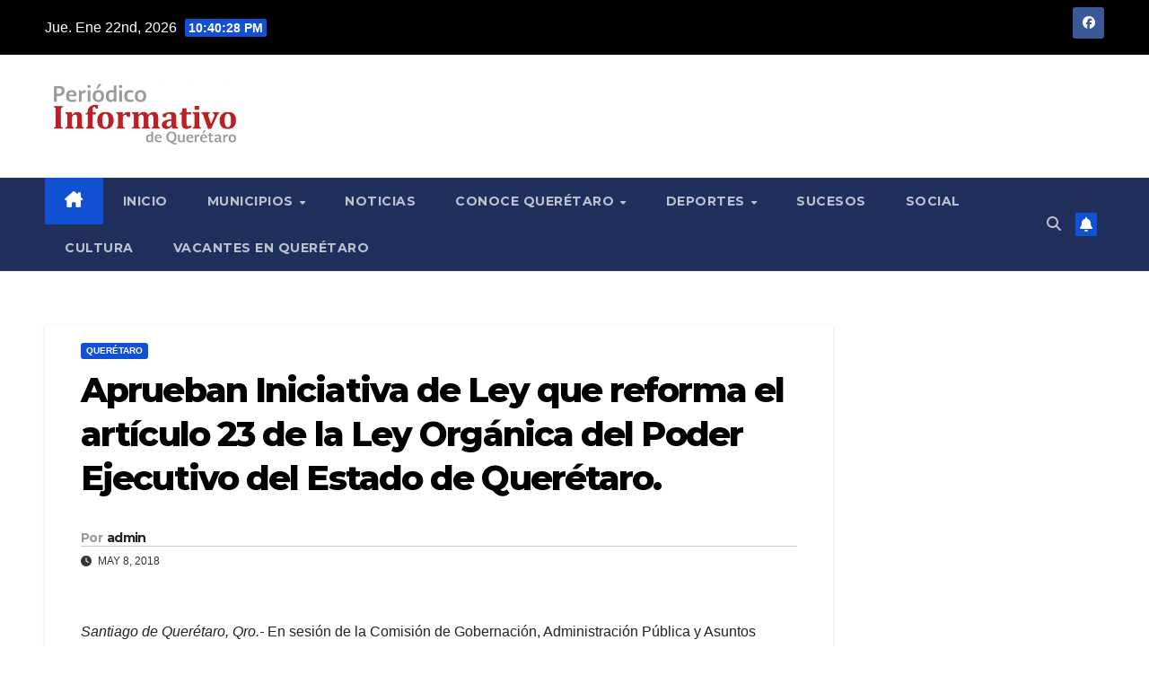

--- FILE ---
content_type: text/html; charset=UTF-8
request_url: https://informativodequeretaro.com/aprueban-iniciativa-de-ley-que-reforma-el-articulo-23-de-la-ley-organica-del-poder-ejecutivo-del-estado-de-queretaro/
body_size: 13087
content:
<!DOCTYPE html>
<html lang="es">
<head>
<meta charset="UTF-8">
<meta name="viewport" content="width=device-width, initial-scale=1">
<link rel="profile" href="https://gmpg.org/xfn/11">
<title>Aprueban Iniciativa de Ley que reforma el artículo 23 de la Ley Orgánica del Poder Ejecutivo del Estado de Querétaro.</title>
<meta name='robots' content='max-image-preview:large' />
<link rel='dns-prefetch' href='//www.googletagmanager.com' />
<link rel='dns-prefetch' href='//fonts.googleapis.com' />
<link rel="alternate" type="application/rss+xml" title=" &raquo; Feed" href="https://informativodequeretaro.com/feed/" />
<link rel="alternate" type="application/rss+xml" title=" &raquo; Feed de los comentarios" href="https://informativodequeretaro.com/comments/feed/" />
<link rel="alternate" type="application/rss+xml" title=" &raquo; Comentario Aprueban Iniciativa de Ley que reforma el artículo 23 de la Ley Orgánica del Poder Ejecutivo del Estado de Querétaro. del feed" href="https://informativodequeretaro.com/aprueban-iniciativa-de-ley-que-reforma-el-articulo-23-de-la-ley-organica-del-poder-ejecutivo-del-estado-de-queretaro/feed/" />
<link rel="alternate" title="oEmbed (JSON)" type="application/json+oembed" href="https://informativodequeretaro.com/wp-json/oembed/1.0/embed?url=https%3A%2F%2Finformativodequeretaro.com%2Faprueban-iniciativa-de-ley-que-reforma-el-articulo-23-de-la-ley-organica-del-poder-ejecutivo-del-estado-de-queretaro%2F" />
<link rel="alternate" title="oEmbed (XML)" type="text/xml+oembed" href="https://informativodequeretaro.com/wp-json/oembed/1.0/embed?url=https%3A%2F%2Finformativodequeretaro.com%2Faprueban-iniciativa-de-ley-que-reforma-el-articulo-23-de-la-ley-organica-del-poder-ejecutivo-del-estado-de-queretaro%2F&#038;format=xml" />
<style id='wp-img-auto-sizes-contain-inline-css'>
img:is([sizes=auto i],[sizes^="auto," i]){contain-intrinsic-size:3000px 1500px}
/*# sourceURL=wp-img-auto-sizes-contain-inline-css */
</style>
<style id='wp-emoji-styles-inline-css'>

	img.wp-smiley, img.emoji {
		display: inline !important;
		border: none !important;
		box-shadow: none !important;
		height: 1em !important;
		width: 1em !important;
		margin: 0 0.07em !important;
		vertical-align: -0.1em !important;
		background: none !important;
		padding: 0 !important;
	}
/*# sourceURL=wp-emoji-styles-inline-css */
</style>
<style id='wp-block-library-inline-css'>
:root{--wp-block-synced-color:#7a00df;--wp-block-synced-color--rgb:122,0,223;--wp-bound-block-color:var(--wp-block-synced-color);--wp-editor-canvas-background:#ddd;--wp-admin-theme-color:#007cba;--wp-admin-theme-color--rgb:0,124,186;--wp-admin-theme-color-darker-10:#006ba1;--wp-admin-theme-color-darker-10--rgb:0,107,160.5;--wp-admin-theme-color-darker-20:#005a87;--wp-admin-theme-color-darker-20--rgb:0,90,135;--wp-admin-border-width-focus:2px}@media (min-resolution:192dpi){:root{--wp-admin-border-width-focus:1.5px}}.wp-element-button{cursor:pointer}:root .has-very-light-gray-background-color{background-color:#eee}:root .has-very-dark-gray-background-color{background-color:#313131}:root .has-very-light-gray-color{color:#eee}:root .has-very-dark-gray-color{color:#313131}:root .has-vivid-green-cyan-to-vivid-cyan-blue-gradient-background{background:linear-gradient(135deg,#00d084,#0693e3)}:root .has-purple-crush-gradient-background{background:linear-gradient(135deg,#34e2e4,#4721fb 50%,#ab1dfe)}:root .has-hazy-dawn-gradient-background{background:linear-gradient(135deg,#faaca8,#dad0ec)}:root .has-subdued-olive-gradient-background{background:linear-gradient(135deg,#fafae1,#67a671)}:root .has-atomic-cream-gradient-background{background:linear-gradient(135deg,#fdd79a,#004a59)}:root .has-nightshade-gradient-background{background:linear-gradient(135deg,#330968,#31cdcf)}:root .has-midnight-gradient-background{background:linear-gradient(135deg,#020381,#2874fc)}:root{--wp--preset--font-size--normal:16px;--wp--preset--font-size--huge:42px}.has-regular-font-size{font-size:1em}.has-larger-font-size{font-size:2.625em}.has-normal-font-size{font-size:var(--wp--preset--font-size--normal)}.has-huge-font-size{font-size:var(--wp--preset--font-size--huge)}.has-text-align-center{text-align:center}.has-text-align-left{text-align:left}.has-text-align-right{text-align:right}.has-fit-text{white-space:nowrap!important}#end-resizable-editor-section{display:none}.aligncenter{clear:both}.items-justified-left{justify-content:flex-start}.items-justified-center{justify-content:center}.items-justified-right{justify-content:flex-end}.items-justified-space-between{justify-content:space-between}.screen-reader-text{border:0;clip-path:inset(50%);height:1px;margin:-1px;overflow:hidden;padding:0;position:absolute;width:1px;word-wrap:normal!important}.screen-reader-text:focus{background-color:#ddd;clip-path:none;color:#444;display:block;font-size:1em;height:auto;left:5px;line-height:normal;padding:15px 23px 14px;text-decoration:none;top:5px;width:auto;z-index:100000}html :where(.has-border-color){border-style:solid}html :where([style*=border-top-color]){border-top-style:solid}html :where([style*=border-right-color]){border-right-style:solid}html :where([style*=border-bottom-color]){border-bottom-style:solid}html :where([style*=border-left-color]){border-left-style:solid}html :where([style*=border-width]){border-style:solid}html :where([style*=border-top-width]){border-top-style:solid}html :where([style*=border-right-width]){border-right-style:solid}html :where([style*=border-bottom-width]){border-bottom-style:solid}html :where([style*=border-left-width]){border-left-style:solid}html :where(img[class*=wp-image-]){height:auto;max-width:100%}:where(figure){margin:0 0 1em}html :where(.is-position-sticky){--wp-admin--admin-bar--position-offset:var(--wp-admin--admin-bar--height,0px)}@media screen and (max-width:600px){html :where(.is-position-sticky){--wp-admin--admin-bar--position-offset:0px}}

/*# sourceURL=wp-block-library-inline-css */
</style><style id='global-styles-inline-css'>
:root{--wp--preset--aspect-ratio--square: 1;--wp--preset--aspect-ratio--4-3: 4/3;--wp--preset--aspect-ratio--3-4: 3/4;--wp--preset--aspect-ratio--3-2: 3/2;--wp--preset--aspect-ratio--2-3: 2/3;--wp--preset--aspect-ratio--16-9: 16/9;--wp--preset--aspect-ratio--9-16: 9/16;--wp--preset--color--black: #000000;--wp--preset--color--cyan-bluish-gray: #abb8c3;--wp--preset--color--white: #ffffff;--wp--preset--color--pale-pink: #f78da7;--wp--preset--color--vivid-red: #cf2e2e;--wp--preset--color--luminous-vivid-orange: #ff6900;--wp--preset--color--luminous-vivid-amber: #fcb900;--wp--preset--color--light-green-cyan: #7bdcb5;--wp--preset--color--vivid-green-cyan: #00d084;--wp--preset--color--pale-cyan-blue: #8ed1fc;--wp--preset--color--vivid-cyan-blue: #0693e3;--wp--preset--color--vivid-purple: #9b51e0;--wp--preset--gradient--vivid-cyan-blue-to-vivid-purple: linear-gradient(135deg,rgb(6,147,227) 0%,rgb(155,81,224) 100%);--wp--preset--gradient--light-green-cyan-to-vivid-green-cyan: linear-gradient(135deg,rgb(122,220,180) 0%,rgb(0,208,130) 100%);--wp--preset--gradient--luminous-vivid-amber-to-luminous-vivid-orange: linear-gradient(135deg,rgb(252,185,0) 0%,rgb(255,105,0) 100%);--wp--preset--gradient--luminous-vivid-orange-to-vivid-red: linear-gradient(135deg,rgb(255,105,0) 0%,rgb(207,46,46) 100%);--wp--preset--gradient--very-light-gray-to-cyan-bluish-gray: linear-gradient(135deg,rgb(238,238,238) 0%,rgb(169,184,195) 100%);--wp--preset--gradient--cool-to-warm-spectrum: linear-gradient(135deg,rgb(74,234,220) 0%,rgb(151,120,209) 20%,rgb(207,42,186) 40%,rgb(238,44,130) 60%,rgb(251,105,98) 80%,rgb(254,248,76) 100%);--wp--preset--gradient--blush-light-purple: linear-gradient(135deg,rgb(255,206,236) 0%,rgb(152,150,240) 100%);--wp--preset--gradient--blush-bordeaux: linear-gradient(135deg,rgb(254,205,165) 0%,rgb(254,45,45) 50%,rgb(107,0,62) 100%);--wp--preset--gradient--luminous-dusk: linear-gradient(135deg,rgb(255,203,112) 0%,rgb(199,81,192) 50%,rgb(65,88,208) 100%);--wp--preset--gradient--pale-ocean: linear-gradient(135deg,rgb(255,245,203) 0%,rgb(182,227,212) 50%,rgb(51,167,181) 100%);--wp--preset--gradient--electric-grass: linear-gradient(135deg,rgb(202,248,128) 0%,rgb(113,206,126) 100%);--wp--preset--gradient--midnight: linear-gradient(135deg,rgb(2,3,129) 0%,rgb(40,116,252) 100%);--wp--preset--font-size--small: 13px;--wp--preset--font-size--medium: 20px;--wp--preset--font-size--large: 36px;--wp--preset--font-size--x-large: 42px;--wp--preset--spacing--20: 0.44rem;--wp--preset--spacing--30: 0.67rem;--wp--preset--spacing--40: 1rem;--wp--preset--spacing--50: 1.5rem;--wp--preset--spacing--60: 2.25rem;--wp--preset--spacing--70: 3.38rem;--wp--preset--spacing--80: 5.06rem;--wp--preset--shadow--natural: 6px 6px 9px rgba(0, 0, 0, 0.2);--wp--preset--shadow--deep: 12px 12px 50px rgba(0, 0, 0, 0.4);--wp--preset--shadow--sharp: 6px 6px 0px rgba(0, 0, 0, 0.2);--wp--preset--shadow--outlined: 6px 6px 0px -3px rgb(255, 255, 255), 6px 6px rgb(0, 0, 0);--wp--preset--shadow--crisp: 6px 6px 0px rgb(0, 0, 0);}:root :where(.is-layout-flow) > :first-child{margin-block-start: 0;}:root :where(.is-layout-flow) > :last-child{margin-block-end: 0;}:root :where(.is-layout-flow) > *{margin-block-start: 24px;margin-block-end: 0;}:root :where(.is-layout-constrained) > :first-child{margin-block-start: 0;}:root :where(.is-layout-constrained) > :last-child{margin-block-end: 0;}:root :where(.is-layout-constrained) > *{margin-block-start: 24px;margin-block-end: 0;}:root :where(.is-layout-flex){gap: 24px;}:root :where(.is-layout-grid){gap: 24px;}body .is-layout-flex{display: flex;}.is-layout-flex{flex-wrap: wrap;align-items: center;}.is-layout-flex > :is(*, div){margin: 0;}body .is-layout-grid{display: grid;}.is-layout-grid > :is(*, div){margin: 0;}.has-black-color{color: var(--wp--preset--color--black) !important;}.has-cyan-bluish-gray-color{color: var(--wp--preset--color--cyan-bluish-gray) !important;}.has-white-color{color: var(--wp--preset--color--white) !important;}.has-pale-pink-color{color: var(--wp--preset--color--pale-pink) !important;}.has-vivid-red-color{color: var(--wp--preset--color--vivid-red) !important;}.has-luminous-vivid-orange-color{color: var(--wp--preset--color--luminous-vivid-orange) !important;}.has-luminous-vivid-amber-color{color: var(--wp--preset--color--luminous-vivid-amber) !important;}.has-light-green-cyan-color{color: var(--wp--preset--color--light-green-cyan) !important;}.has-vivid-green-cyan-color{color: var(--wp--preset--color--vivid-green-cyan) !important;}.has-pale-cyan-blue-color{color: var(--wp--preset--color--pale-cyan-blue) !important;}.has-vivid-cyan-blue-color{color: var(--wp--preset--color--vivid-cyan-blue) !important;}.has-vivid-purple-color{color: var(--wp--preset--color--vivid-purple) !important;}.has-black-background-color{background-color: var(--wp--preset--color--black) !important;}.has-cyan-bluish-gray-background-color{background-color: var(--wp--preset--color--cyan-bluish-gray) !important;}.has-white-background-color{background-color: var(--wp--preset--color--white) !important;}.has-pale-pink-background-color{background-color: var(--wp--preset--color--pale-pink) !important;}.has-vivid-red-background-color{background-color: var(--wp--preset--color--vivid-red) !important;}.has-luminous-vivid-orange-background-color{background-color: var(--wp--preset--color--luminous-vivid-orange) !important;}.has-luminous-vivid-amber-background-color{background-color: var(--wp--preset--color--luminous-vivid-amber) !important;}.has-light-green-cyan-background-color{background-color: var(--wp--preset--color--light-green-cyan) !important;}.has-vivid-green-cyan-background-color{background-color: var(--wp--preset--color--vivid-green-cyan) !important;}.has-pale-cyan-blue-background-color{background-color: var(--wp--preset--color--pale-cyan-blue) !important;}.has-vivid-cyan-blue-background-color{background-color: var(--wp--preset--color--vivid-cyan-blue) !important;}.has-vivid-purple-background-color{background-color: var(--wp--preset--color--vivid-purple) !important;}.has-black-border-color{border-color: var(--wp--preset--color--black) !important;}.has-cyan-bluish-gray-border-color{border-color: var(--wp--preset--color--cyan-bluish-gray) !important;}.has-white-border-color{border-color: var(--wp--preset--color--white) !important;}.has-pale-pink-border-color{border-color: var(--wp--preset--color--pale-pink) !important;}.has-vivid-red-border-color{border-color: var(--wp--preset--color--vivid-red) !important;}.has-luminous-vivid-orange-border-color{border-color: var(--wp--preset--color--luminous-vivid-orange) !important;}.has-luminous-vivid-amber-border-color{border-color: var(--wp--preset--color--luminous-vivid-amber) !important;}.has-light-green-cyan-border-color{border-color: var(--wp--preset--color--light-green-cyan) !important;}.has-vivid-green-cyan-border-color{border-color: var(--wp--preset--color--vivid-green-cyan) !important;}.has-pale-cyan-blue-border-color{border-color: var(--wp--preset--color--pale-cyan-blue) !important;}.has-vivid-cyan-blue-border-color{border-color: var(--wp--preset--color--vivid-cyan-blue) !important;}.has-vivid-purple-border-color{border-color: var(--wp--preset--color--vivid-purple) !important;}.has-vivid-cyan-blue-to-vivid-purple-gradient-background{background: var(--wp--preset--gradient--vivid-cyan-blue-to-vivid-purple) !important;}.has-light-green-cyan-to-vivid-green-cyan-gradient-background{background: var(--wp--preset--gradient--light-green-cyan-to-vivid-green-cyan) !important;}.has-luminous-vivid-amber-to-luminous-vivid-orange-gradient-background{background: var(--wp--preset--gradient--luminous-vivid-amber-to-luminous-vivid-orange) !important;}.has-luminous-vivid-orange-to-vivid-red-gradient-background{background: var(--wp--preset--gradient--luminous-vivid-orange-to-vivid-red) !important;}.has-very-light-gray-to-cyan-bluish-gray-gradient-background{background: var(--wp--preset--gradient--very-light-gray-to-cyan-bluish-gray) !important;}.has-cool-to-warm-spectrum-gradient-background{background: var(--wp--preset--gradient--cool-to-warm-spectrum) !important;}.has-blush-light-purple-gradient-background{background: var(--wp--preset--gradient--blush-light-purple) !important;}.has-blush-bordeaux-gradient-background{background: var(--wp--preset--gradient--blush-bordeaux) !important;}.has-luminous-dusk-gradient-background{background: var(--wp--preset--gradient--luminous-dusk) !important;}.has-pale-ocean-gradient-background{background: var(--wp--preset--gradient--pale-ocean) !important;}.has-electric-grass-gradient-background{background: var(--wp--preset--gradient--electric-grass) !important;}.has-midnight-gradient-background{background: var(--wp--preset--gradient--midnight) !important;}.has-small-font-size{font-size: var(--wp--preset--font-size--small) !important;}.has-medium-font-size{font-size: var(--wp--preset--font-size--medium) !important;}.has-large-font-size{font-size: var(--wp--preset--font-size--large) !important;}.has-x-large-font-size{font-size: var(--wp--preset--font-size--x-large) !important;}
/*# sourceURL=global-styles-inline-css */
</style>

<style id='classic-theme-styles-inline-css'>
/*! This file is auto-generated */
.wp-block-button__link{color:#fff;background-color:#32373c;border-radius:9999px;box-shadow:none;text-decoration:none;padding:calc(.667em + 2px) calc(1.333em + 2px);font-size:1.125em}.wp-block-file__button{background:#32373c;color:#fff;text-decoration:none}
/*# sourceURL=/wp-includes/css/classic-themes.min.css */
</style>
<link rel='stylesheet' id='newsup-fonts-css' href='//fonts.googleapis.com/css?family=Montserrat%3A400%2C500%2C700%2C800%7CWork%2BSans%3A300%2C400%2C500%2C600%2C700%2C800%2C900%26display%3Dswap&#038;subset=latin%2Clatin-ext' media='all' />
<link rel='stylesheet' id='bootstrap-css' href='https://informativodequeretaro.com/wp-content/themes/newsup/css/bootstrap.css?ver=6.9' media='all' />
<link rel='stylesheet' id='newsup-style-css' href='https://informativodequeretaro.com/wp-content/themes/newsup/style.css?ver=6.9' media='all' />
<link rel='stylesheet' id='newsup-default-css' href='https://informativodequeretaro.com/wp-content/themes/newsup/css/colors/default.css?ver=6.9' media='all' />
<link rel='stylesheet' id='font-awesome-5-all-css' href='https://informativodequeretaro.com/wp-content/themes/newsup/css/font-awesome/css/all.min.css?ver=6.9' media='all' />
<link rel='stylesheet' id='font-awesome-4-shim-css' href='https://informativodequeretaro.com/wp-content/themes/newsup/css/font-awesome/css/v4-shims.min.css?ver=6.9' media='all' />
<link rel='stylesheet' id='owl-carousel-css' href='https://informativodequeretaro.com/wp-content/themes/newsup/css/owl.carousel.css?ver=6.9' media='all' />
<link rel='stylesheet' id='smartmenus-css' href='https://informativodequeretaro.com/wp-content/themes/newsup/css/jquery.smartmenus.bootstrap.css?ver=6.9' media='all' />
<link rel='stylesheet' id='newsup-custom-css-css' href='https://informativodequeretaro.com/wp-content/themes/newsup/inc/ansar/customize/css/customizer.css?ver=1.0' media='all' />
<script src="https://informativodequeretaro.com/wp-includes/js/jquery/jquery.min.js?ver=3.7.1" id="jquery-core-js"></script>
<script src="https://informativodequeretaro.com/wp-includes/js/jquery/jquery-migrate.min.js?ver=3.4.1" id="jquery-migrate-js"></script>
<script src="https://informativodequeretaro.com/wp-content/themes/newsup/js/navigation.js?ver=6.9" id="newsup-navigation-js"></script>
<script src="https://informativodequeretaro.com/wp-content/themes/newsup/js/bootstrap.js?ver=6.9" id="bootstrap-js"></script>
<script src="https://informativodequeretaro.com/wp-content/themes/newsup/js/owl.carousel.min.js?ver=6.9" id="owl-carousel-min-js"></script>
<script src="https://informativodequeretaro.com/wp-content/themes/newsup/js/jquery.smartmenus.js?ver=6.9" id="smartmenus-js-js"></script>
<script src="https://informativodequeretaro.com/wp-content/themes/newsup/js/jquery.smartmenus.bootstrap.js?ver=6.9" id="bootstrap-smartmenus-js-js"></script>
<script src="https://informativodequeretaro.com/wp-content/themes/newsup/js/jquery.marquee.js?ver=6.9" id="newsup-marquee-js-js"></script>
<script src="https://informativodequeretaro.com/wp-content/themes/newsup/js/main.js?ver=6.9" id="newsup-main-js-js"></script>

<!-- Fragmento de código de la etiqueta de Google (gtag.js) añadida por Site Kit -->
<!-- Fragmento de código de Google Analytics añadido por Site Kit -->
<script src="https://www.googletagmanager.com/gtag/js?id=GT-57V2CPJ" id="google_gtagjs-js" async></script>
<script id="google_gtagjs-js-after">
window.dataLayer = window.dataLayer || [];function gtag(){dataLayer.push(arguments);}
gtag("set","linker",{"domains":["informativodequeretaro.com"]});
gtag("js", new Date());
gtag("set", "developer_id.dZTNiMT", true);
gtag("config", "GT-57V2CPJ");
//# sourceURL=google_gtagjs-js-after
</script>
<link rel="https://api.w.org/" href="https://informativodequeretaro.com/wp-json/" /><link rel="alternate" title="JSON" type="application/json" href="https://informativodequeretaro.com/wp-json/wp/v2/posts/71977" /><link rel="EditURI" type="application/rsd+xml" title="RSD" href="https://informativodequeretaro.com/xmlrpc.php?rsd" />
<meta name="generator" content="WordPress 6.9" />
<link rel="canonical" href="https://informativodequeretaro.com/aprueban-iniciativa-de-ley-que-reforma-el-articulo-23-de-la-ley-organica-del-poder-ejecutivo-del-estado-de-queretaro/" />
<link rel='shortlink' href='https://informativodequeretaro.com/?p=71977' />
<meta name="generator" content="Site Kit by Google 1.167.0" /> 
<style type="text/css" id="custom-background-css">
    .wrapper { background-color: ffffff; }
</style>
    <style type="text/css">
            body .site-title a,
        body .site-description {
            color: #fff;
        }

        .site-branding-text .site-title a {
                font-size: px;
            }

            @media only screen and (max-width: 640px) {
                .site-branding-text .site-title a {
                    font-size: 40px;

                }
            }

            @media only screen and (max-width: 375px) {
                .site-branding-text .site-title a {
                    font-size: 32px;

                }
            }

        </style>
    <style id="custom-background-css">
body.custom-background { background-color: #ffffff; }
</style>
			<style id="wp-custom-css">
			.mg-headwidget .mg-head-detail {
    background: #000000;
}		</style>
		</head>
<body data-rsssl=1 class="wp-singular post-template-default single single-post postid-71977 single-format-standard custom-background wp-custom-logo wp-embed-responsive wp-theme-newsup ta-hide-date-author-in-list" >
<div id="page" class="site">
<a class="skip-link screen-reader-text" href="#content">
Saltar al contenido</a>
  <div class="wrapper" id="custom-background-css">
    <header class="mg-headwidget">
      <!--==================== TOP BAR ====================-->
      <div class="mg-head-detail hidden-xs">
    <div class="container-fluid">
        <div class="row align-items-center">
            <div class="col-md-6 col-xs-12">
                <ul class="info-left">
                                <li>Jue. Ene 22nd, 2026                 <span  id="time" class="time"></span>
                        </li>
                        </ul>
            </div>
            <div class="col-md-6 col-xs-12">
                <ul class="mg-social info-right">
                            <li>
            <a  target="_blank"  href="https://www.facebook.com/Informativo-de-Quer%C3%A9taro-1442914769265502/">
                <span class="icon-soci facebook">
                    <i class="fab fa-facebook"></i>
                </span> 
            </a>
        </li>
                        </ul>
            </div>
        </div>
    </div>
</div>
      <div class="clearfix"></div>

      
      <div class="mg-nav-widget-area-back" style='background-image: url("https://informativodequeretaro.com/wp-content/themes/newsup/images/head-back.jpg" );'>
                <div class="overlay">
          <div class="inner"  style="background-color:#ffffff;" > 
              <div class="container-fluid">
                  <div class="mg-nav-widget-area">
                    <div class="row align-items-center">
                      <div class="col-md-3 text-center-xs">
                        <div class="navbar-header">
                          <div class="site-logo">
                            <a href="https://informativodequeretaro.com/" class="navbar-brand" rel="home"><img width="2560" height="947" src="https://informativodequeretaro.com/wp-content/uploads/2022/01/informativo_logo-scaled.jpg" class="custom-logo" alt="" decoding="async" fetchpriority="high" srcset="https://informativodequeretaro.com/wp-content/uploads/2022/01/informativo_logo-scaled.jpg 2560w, https://informativodequeretaro.com/wp-content/uploads/2022/01/informativo_logo-300x111.jpg 300w, https://informativodequeretaro.com/wp-content/uploads/2022/01/informativo_logo-1024x379.jpg 1024w, https://informativodequeretaro.com/wp-content/uploads/2022/01/informativo_logo-1536x568.jpg 1536w, https://informativodequeretaro.com/wp-content/uploads/2022/01/informativo_logo-2048x757.jpg 2048w" sizes="(max-width: 2560px) 100vw, 2560px" /></a>                          </div>
                          <div class="site-branding-text ">
                                                            <p class="site-title"> <a href="https://informativodequeretaro.com/" rel="home"></a></p>
                                                            <p class="site-description"></p>
                          </div>    
                        </div>
                      </div>
                                          </div>
                  </div>
              </div>
          </div>
        </div>
      </div>
    <div class="mg-menu-full">
      <nav class="navbar navbar-expand-lg navbar-wp">
        <div class="container-fluid">
          <!-- Right nav -->
          <div class="m-header align-items-center">
                            <a class="mobilehomebtn" href="https://informativodequeretaro.com"><span class="fa-solid fa-house-chimney"></span></a>
              <!-- navbar-toggle -->
              <button class="navbar-toggler mx-auto" type="button" data-toggle="collapse" data-target="#navbar-wp" aria-controls="navbarSupportedContent" aria-expanded="false" aria-label="Alternar navegación">
                <span class="burger">
                  <span class="burger-line"></span>
                  <span class="burger-line"></span>
                  <span class="burger-line"></span>
                </span>
              </button>
              <!-- /navbar-toggle -->
                          <div class="dropdown show mg-search-box pr-2">
                <a class="dropdown-toggle msearch ml-auto" href="#" role="button" id="dropdownMenuLink" data-toggle="dropdown" aria-haspopup="true" aria-expanded="false">
                <i class="fas fa-search"></i>
                </a> 
                <div class="dropdown-menu searchinner" aria-labelledby="dropdownMenuLink">
                    <form role="search" method="get" id="searchform" action="https://informativodequeretaro.com/">
  <div class="input-group">
    <input type="search" class="form-control" placeholder="Buscar" value="" name="s" />
    <span class="input-group-btn btn-default">
    <button type="submit" class="btn"> <i class="fas fa-search"></i> </button>
    </span> </div>
</form>                </div>
            </div>
                  <a href="#" target="_blank" class="btn-bell btn-theme mx-2"><i class="fa fa-bell"></i></a>
                      
          </div>
          <!-- /Right nav --> 
          <div class="collapse navbar-collapse" id="navbar-wp">
            <div class="d-md-block">
              <ul id="menu-principal" class="nav navbar-nav mr-auto "><li class="active home"><a class="homebtn" href="https://informativodequeretaro.com"><span class='fa-solid fa-house-chimney'></span></a></li><li id="menu-item-800" class="menu-item menu-item-type-custom menu-item-object-custom menu-item-home menu-item-800"><a class="nav-link" title="Inicio" href="https://informativodequeretaro.com/">Inicio</a></li>
<li id="menu-item-801" class="menu-item menu-item-type-custom menu-item-object-custom menu-item-has-children menu-item-801 dropdown"><a class="nav-link" title="Municipios" href="#" data-toggle="dropdown" class="dropdown-toggle">Municipios </a>
<ul role="menu" class=" dropdown-menu">
	<li id="menu-item-781" class="menu-item menu-item-type-taxonomy menu-item-object-category menu-item-781"><a class="dropdown-item" title="Amealco" href="https://informativodequeretaro.com/category/amealco/">Amealco</a></li>
	<li id="menu-item-783" class="menu-item menu-item-type-taxonomy menu-item-object-category menu-item-783"><a class="dropdown-item" title="Cadereyta" href="https://informativodequeretaro.com/category/cadereyta/">Cadereyta</a></li>
	<li id="menu-item-784" class="menu-item menu-item-type-taxonomy menu-item-object-category menu-item-784"><a class="dropdown-item" title="Colón" href="https://informativodequeretaro.com/category/colon/">Colón</a></li>
	<li id="menu-item-785" class="menu-item menu-item-type-taxonomy menu-item-object-category menu-item-785"><a class="dropdown-item" title="Corregidora" href="https://informativodequeretaro.com/category/corregidora/">Corregidora</a></li>
	<li id="menu-item-788" class="menu-item menu-item-type-taxonomy menu-item-object-category menu-item-788"><a class="dropdown-item" title="El Marqués" href="https://informativodequeretaro.com/category/el-marques/">El Marqués</a></li>
	<li id="menu-item-790" class="menu-item menu-item-type-taxonomy menu-item-object-category menu-item-790"><a class="dropdown-item" title="Ezequiel Montes" href="https://informativodequeretaro.com/category/ezequiel-montes/">Ezequiel Montes</a></li>
	<li id="menu-item-924" class="menu-item menu-item-type-taxonomy menu-item-object-category menu-item-924"><a class="dropdown-item" title="Huimilpan" href="https://informativodequeretaro.com/category/huimilpan/">Huimilpan</a></li>
	<li id="menu-item-793" class="menu-item menu-item-type-taxonomy menu-item-object-category menu-item-793"><a class="dropdown-item" title="Pedro Escobedo" href="https://informativodequeretaro.com/category/pedro-escobedo/">Pedro Escobedo</a></li>
	<li id="menu-item-795" class="menu-item menu-item-type-taxonomy menu-item-object-category menu-item-795"><a class="dropdown-item" title="San Juan del Río" href="https://informativodequeretaro.com/category/san-juan-del-rio/">San Juan del Río</a></li>
	<li id="menu-item-798" class="menu-item menu-item-type-taxonomy menu-item-object-category menu-item-798"><a class="dropdown-item" title="Tequisquiapan" href="https://informativodequeretaro.com/category/tequisquiapan/">Tequisquiapan</a></li>
	<li id="menu-item-794" class="menu-item menu-item-type-taxonomy menu-item-object-category current-post-ancestor current-menu-parent current-post-parent menu-item-794"><a class="dropdown-item" title="Querétaro" href="https://informativodequeretaro.com/category/queretaro/">Querétaro</a></li>
	<li id="menu-item-4675" class="menu-item menu-item-type-taxonomy menu-item-object-category menu-item-4675"><a class="dropdown-item" title="Zona Serrana" href="https://informativodequeretaro.com/category/zona-serrana/">Zona Serrana</a></li>
</ul>
</li>
<li id="menu-item-14491" class="menu-item menu-item-type-taxonomy menu-item-object-category menu-item-14491"><a class="nav-link" title="Noticias" href="https://informativodequeretaro.com/category/noticias/">Noticias</a></li>
<li id="menu-item-14492" class="menu-item menu-item-type-taxonomy menu-item-object-category menu-item-has-children menu-item-14492 dropdown"><a class="nav-link" title="Conoce Querétaro" href="https://informativodequeretaro.com/category/conoce-queretaro/" data-toggle="dropdown" class="dropdown-toggle">Conoce Querétaro </a>
<ul role="menu" class=" dropdown-menu">
	<li id="menu-item-16145" class="menu-item menu-item-type-taxonomy menu-item-object-category menu-item-16145"><a class="dropdown-item" title="Ferias y Fiestas Patronales" href="https://informativodequeretaro.com/category/ferias-y-fiestas-patronales/">Ferias y Fiestas Patronales</a></li>
</ul>
</li>
<li id="menu-item-787" class="menu-item menu-item-type-taxonomy menu-item-object-category menu-item-has-children menu-item-787 dropdown"><a class="nav-link" title="Deportes" href="https://informativodequeretaro.com/category/deportes/" data-toggle="dropdown" class="dropdown-toggle">Deportes </a>
<ul role="menu" class=" dropdown-menu">
	<li id="menu-item-10037" class="menu-item menu-item-type-taxonomy menu-item-object-category menu-item-10037"><a class="dropdown-item" title="Charrería" href="https://informativodequeretaro.com/category/charreria/">Charrería</a></li>
</ul>
</li>
<li id="menu-item-797" class="menu-item menu-item-type-taxonomy menu-item-object-category menu-item-797"><a class="nav-link" title="Sucesos" href="https://informativodequeretaro.com/category/sucesos/">Sucesos</a></li>
<li id="menu-item-796" class="menu-item menu-item-type-taxonomy menu-item-object-category menu-item-796"><a class="nav-link" title="Social" href="https://informativodequeretaro.com/category/social/">Social</a></li>
<li id="menu-item-10038" class="menu-item menu-item-type-taxonomy menu-item-object-category menu-item-10038"><a class="nav-link" title="Cultura" href="https://informativodequeretaro.com/category/cultura/">Cultura</a></li>
<li id="menu-item-129067" class="menu-item menu-item-type-custom menu-item-object-custom menu-item-129067"><a class="nav-link" title="Vacantes en Querétaro" target="_blank" href="https://mx.jooble.org/trabajo/Quer%C3%A9taro%2C-Qro.">Vacantes en Querétaro</a></li>
</ul>            </div>      
          </div>
          <!-- Right nav -->
          <div class="desk-header d-lg-flex pl-3 ml-auto my-2 my-lg-0 position-relative align-items-center">
                        <div class="dropdown show mg-search-box pr-2">
                <a class="dropdown-toggle msearch ml-auto" href="#" role="button" id="dropdownMenuLink" data-toggle="dropdown" aria-haspopup="true" aria-expanded="false">
                <i class="fas fa-search"></i>
                </a> 
                <div class="dropdown-menu searchinner" aria-labelledby="dropdownMenuLink">
                    <form role="search" method="get" id="searchform" action="https://informativodequeretaro.com/">
  <div class="input-group">
    <input type="search" class="form-control" placeholder="Buscar" value="" name="s" />
    <span class="input-group-btn btn-default">
    <button type="submit" class="btn"> <i class="fas fa-search"></i> </button>
    </span> </div>
</form>                </div>
            </div>
                  <a href="#" target="_blank" class="btn-bell btn-theme mx-2"><i class="fa fa-bell"></i></a>
                  </div>
          <!-- /Right nav -->
      </div>
      </nav> <!-- /Navigation -->
    </div>
</header>
<div class="clearfix"></div> <!-- =========================
     Page Content Section      
============================== -->
<main id="content" class="single-class content">
  <!--container-->
    <div class="container-fluid">
      <!--row-->
        <div class="row">
                  <div class="col-lg-9 col-md-8">
                                <div class="mg-blog-post-box"> 
                    <div class="mg-header">
                        <div class="mg-blog-category"><a class="newsup-categories category-color-1" href="https://informativodequeretaro.com/category/queretaro/" alt="Ver todas las entradas en Querétaro"> 
                                 Querétaro
                             </a></div>                        <h1 class="title single"> <a title="Enlace permanente a:Aprueban Iniciativa de Ley que reforma el artículo 23 de la Ley Orgánica del Poder Ejecutivo del Estado de Querétaro.">
                            Aprueban Iniciativa de Ley que reforma el artículo 23 de la Ley Orgánica del Poder Ejecutivo del Estado de Querétaro.</a>
                        </h1>
                                                <div class="media mg-info-author-block"> 
                                                        <a class="mg-author-pic" href="https://informativodequeretaro.com/author/zucmf2m3me/">  </a>
                                                        <div class="media-body">
                                                            <h4 class="media-heading"><span>Por</span><a href="https://informativodequeretaro.com/author/zucmf2m3me/">admin</a></h4>
                                                            <span class="mg-blog-date"><i class="fas fa-clock"></i> 
                                    May 8, 2018                                </span>
                                                        </div>
                        </div>
                                            </div>
                                        <article class="page-content-single small single">
                        <p><em>Santiago de Querétaro, Qro.-</em> En sesión de la Comisión de Gobernación, Administración Pública y Asuntos Electorales de la LVIII Legislatura, los diputados Carmelita Zúñiga Hernández, Daesy Hinojosa Rosas y Carlos Manuel Vega de la Isla, presidenta e integrantes de la misma, aprobaron por unanimidad el Dictamen de la “Iniciativa de Ley que reforma el artículo 23 de la Ley Orgánica del Poder Ejecutivo del Estado de Querétaro”.</p>
<p>La diputada Carmelita Zúñiga Hernández, al hacer uso de la voz en torno al Dictamen, expresó que estas reformas tienen por objeto de clarificar la relación de la Secretaría de la Controlaría del Poder Ejecutivo de Querétaro con las demás dependencias y entidades del mismo Poder, buscando el fortalecimiento de una gestión transparente y que rinda cuentas en el estado, de acuerdo con el Plan Estatal de Desarrollo de Querétaro 2016-2021, en su eje quinto “Querétaro con buenos gobiernos”.</p>
<p>Afirmó que actualmente el texto de la fracción XI del citado artículo 23 de la Ley Orgánica del Ejecutivo, indica una relación jerárquica y funcional entre la Secretaría de la Contraloría y los órganos internos de control, siendo que dicha relación debe ser funcional y normativa, de acuerdo con los lineamientos de los sistemas nacionales y estatal anticorrupción.</p>
        <script>
        function pinIt() {
        var e = document.createElement('script');
        e.setAttribute('type','text/javascript');
        e.setAttribute('charset','UTF-8');
        e.setAttribute('src','https://assets.pinterest.com/js/pinmarklet.js?r='+Math.random()*99999999);
        document.body.appendChild(e);
        }
        </script>
        <div class="post-share">
            <div class="post-share-icons cf">
                <a href="https://www.facebook.com/sharer.php?u=https%3A%2F%2Finformativodequeretaro.com%2Faprueban-iniciativa-de-ley-que-reforma-el-articulo-23-de-la-ley-organica-del-poder-ejecutivo-del-estado-de-queretaro%2F" class="link facebook" target="_blank" >
                    <i class="fab fa-facebook"></i>
                </a>
                <a href="http://twitter.com/share?url=https%3A%2F%2Finformativodequeretaro.com%2Faprueban-iniciativa-de-ley-que-reforma-el-articulo-23-de-la-ley-organica-del-poder-ejecutivo-del-estado-de-queretaro%2F&#038;text=Aprueban%20Iniciativa%20de%20Ley%20que%20reforma%20el%20art%C3%ADculo%2023%20de%20la%20Ley%20Org%C3%A1nica%20del%20Poder%20Ejecutivo%20del%20Estado%20de%20Quer%C3%A9taro." class="link x-twitter" target="_blank">
                    <i class="fa-brands fa-x-twitter"></i>
                </a>
                <a href="mailto:?subject=Aprueban%20Iniciativa%20de%20Ley%20que%20reforma%20el%20artículo%2023%20de%20la%20Ley%20Orgánica%20del%20Poder%20Ejecutivo%20del%20Estado%20de%20Querétaro.&#038;body=https%3A%2F%2Finformativodequeretaro.com%2Faprueban-iniciativa-de-ley-que-reforma-el-articulo-23-de-la-ley-organica-del-poder-ejecutivo-del-estado-de-queretaro%2F" class="link email" target="_blank" >
                    <i class="fas fa-envelope"></i>
                </a>
                <a href="https://www.linkedin.com/sharing/share-offsite/?url=https%3A%2F%2Finformativodequeretaro.com%2Faprueban-iniciativa-de-ley-que-reforma-el-articulo-23-de-la-ley-organica-del-poder-ejecutivo-del-estado-de-queretaro%2F&#038;title=Aprueban%20Iniciativa%20de%20Ley%20que%20reforma%20el%20art%C3%ADculo%2023%20de%20la%20Ley%20Org%C3%A1nica%20del%20Poder%20Ejecutivo%20del%20Estado%20de%20Quer%C3%A9taro." class="link linkedin" target="_blank" >
                    <i class="fab fa-linkedin"></i>
                </a>
                <a href="https://telegram.me/share/url?url=https%3A%2F%2Finformativodequeretaro.com%2Faprueban-iniciativa-de-ley-que-reforma-el-articulo-23-de-la-ley-organica-del-poder-ejecutivo-del-estado-de-queretaro%2F&#038;text&#038;title=Aprueban%20Iniciativa%20de%20Ley%20que%20reforma%20el%20art%C3%ADculo%2023%20de%20la%20Ley%20Org%C3%A1nica%20del%20Poder%20Ejecutivo%20del%20Estado%20de%20Quer%C3%A9taro." class="link telegram" target="_blank" >
                    <i class="fab fa-telegram"></i>
                </a>
                <a href="javascript:pinIt();" class="link pinterest">
                    <i class="fab fa-pinterest"></i>
                </a>
                <a class="print-r" href="javascript:window.print()">
                    <i class="fas fa-print"></i>
                </a>  
            </div>
        </div>
                            <div class="clearfix mb-3"></div>
                        
	<nav class="navigation post-navigation" aria-label="Entradas">
		<h2 class="screen-reader-text">Navegación de entradas</h2>
		<div class="nav-links"><div class="nav-previous"><a href="https://informativodequeretaro.com/presentan-elenco-artistico-del-palenque-para-feria-san-juan-del-rio-2018/" rel="prev">PRESENTAN ELENCO ARTÍSTICO DEL PALENQUE PARA FERIA SAN JUAN DEL RÍO 2018 <div class="fa fa-angle-double-right"></div><span></span></a></div><div class="nav-next"><a href="https://informativodequeretaro.com/en-queretaro-diputados-aprobaron-dictamen-para-el-desarrollo-agroalimentario-y-rural-integral-sustentable-e-incluyente/" rel="next"><div class="fa fa-angle-double-left"></div><span></span> En Querétaro diputados aprobaron dictamen para el Desarrollo Agroalimentario y Rural Integral, Sustentable e Incluyente</a></div></div>
	</nav>                                          </article>
                </div>
                        <div class="media mg-info-author-block">
            <a class="mg-author-pic" href="https://informativodequeretaro.com/author/zucmf2m3me/"></a>
                <div class="media-body">
                  <h4 class="media-heading">Por <a href ="https://informativodequeretaro.com/author/zucmf2m3me/">admin</a></h4>
                  <p></p>
                </div>
            </div>
                <div class="mg-featured-slider p-3 mb-4">
            <!--Start mg-realated-slider -->
            <!-- mg-sec-title -->
            <div class="mg-sec-title">
                <h4>Entrada relacionada</h4>
            </div>
            <!-- // mg-sec-title -->
            <div class="row">
                <!-- featured_post -->
                                    <!-- blog -->
                    <div class="col-md-4">
                        <div class="mg-blog-post-3 minh back-img mb-md-0 mb-2" 
                                                style="background-image: url('https://informativodequeretaro.com/wp-content/uploads/2026/01/AGUSTIN-1.jpeg');" >
                            <div class="mg-blog-inner">
                                <div class="mg-blog-category"><a class="newsup-categories category-color-1" href="https://informativodequeretaro.com/category/queretaro/" alt="Ver todas las entradas en Querétaro"> 
                                 Querétaro
                             </a></div>                                <h4 class="title"> <a href="https://informativodequeretaro.com/control-del-ine-y-acallar-voces-contrarias-en-las-camaras-las-verdaderas-intenciones-de-morena-agustin-dorantes/" title="Permalink to: Control del INE y acallar voces contrarias en las cámaras, las verdaderas intenciones de MORENA: Agustín Dorantes">
                                  Control del INE y acallar voces contrarias en las cámaras, las verdaderas intenciones de MORENA: Agustín Dorantes</a>
                                 </h4>
                                <div class="mg-blog-meta"> 
                                                                        <span class="mg-blog-date">
                                        <i class="fas fa-clock"></i>
                                        Ene 21, 2026                                    </span>
                                            <a class="auth" href="https://informativodequeretaro.com/author/admin/">
            <i class="fas fa-user-circle"></i>admin        </a>
     
                                </div>   
                            </div>
                        </div>
                    </div>
                    <!-- blog -->
                                        <!-- blog -->
                    <div class="col-md-4">
                        <div class="mg-blog-post-3 minh back-img mb-md-0 mb-2" 
                                                style="background-image: url('https://informativodequeretaro.com/wp-content/uploads/2026/01/pabellon.jpeg');" >
                            <div class="mg-blog-inner">
                                <div class="mg-blog-category"><a class="newsup-categories category-color-1" href="https://informativodequeretaro.com/category/queretaro/" alt="Ver todas las entradas en Querétaro"> 
                                 Querétaro
                             </a></div>                                <h4 class="title"> <a href="https://informativodequeretaro.com/muestra-queretaro-su-potencial-en-la-fitur-2026/" title="Permalink to: MUESTRA QUERÉTARO SU POTENCIAL EN LA FITUR 2026">
                                  MUESTRA QUERÉTARO SU POTENCIAL EN LA FITUR 2026</a>
                                 </h4>
                                <div class="mg-blog-meta"> 
                                                                        <span class="mg-blog-date">
                                        <i class="fas fa-clock"></i>
                                        Ene 21, 2026                                    </span>
                                            <a class="auth" href="https://informativodequeretaro.com/author/admin/">
            <i class="fas fa-user-circle"></i>admin        </a>
     
                                </div>   
                            </div>
                        </div>
                    </div>
                    <!-- blog -->
                                        <!-- blog -->
                    <div class="col-md-4">
                        <div class="mg-blog-post-3 minh back-img mb-md-0 mb-2" 
                                                style="background-image: url('https://informativodequeretaro.com/wp-content/uploads/2026/01/71_273_50371_1627289990_IMG_7779-3.jpeg');" >
                            <div class="mg-blog-inner">
                                <div class="mg-blog-category"><a class="newsup-categories category-color-1" href="https://informativodequeretaro.com/category/queretaro/" alt="Ver todas las entradas en Querétaro"> 
                                 Querétaro
                             </a></div>                                <h4 class="title"> <a href="https://informativodequeretaro.com/galardonan-al-camino-iniciatico-de-santiago-de-queretaro-en-fitur/" title="Permalink to: GALARDONAN AL CAMINO INICIÁTICO DE SANTIAGO DE QUERÉTARO EN FITUR">
                                  GALARDONAN AL CAMINO INICIÁTICO DE SANTIAGO DE QUERÉTARO EN FITUR</a>
                                 </h4>
                                <div class="mg-blog-meta"> 
                                                                        <span class="mg-blog-date">
                                        <i class="fas fa-clock"></i>
                                        Ene 21, 2026                                    </span>
                                            <a class="auth" href="https://informativodequeretaro.com/author/admin/">
            <i class="fas fa-user-circle"></i>admin        </a>
     
                                </div>   
                            </div>
                        </div>
                    </div>
                    <!-- blog -->
                                </div> 
        </div>
        <!--End mg-realated-slider -->
        <div id="comments" class="comments-area mg-card-box padding-20 mb-md-0 mb-4">

		<div id="respond" class="comment-respond">
		<h3 id="reply-title" class="comment-reply-title">Deja una respuesta <small><a rel="nofollow" id="cancel-comment-reply-link" href="/aprueban-iniciativa-de-ley-que-reforma-el-articulo-23-de-la-ley-organica-del-poder-ejecutivo-del-estado-de-queretaro/#respond" style="display:none;">Cancelar la respuesta</a></small></h3><p class="must-log-in">Lo siento, debes estar <a href="https://informativodequeretaro.com/wp-login.php?redirect_to=https%3A%2F%2Finformativodequeretaro.com%2Faprueban-iniciativa-de-ley-que-reforma-el-articulo-23-de-la-ley-organica-del-poder-ejecutivo-del-estado-de-queretaro%2F">conectado</a> para publicar un comentario.</p>	</div><!-- #respond -->
	</div><!-- #comments -->        </div>
        <aside class="col-lg-3 col-md-4 sidebar-sticky">
                        </aside>
        </div>
      <!--row-->
    </div>
  <!--container-->
</main>
    <div class="container-fluid missed-section mg-posts-sec-inner">
          
        <div class="missed-inner">
            <div class="row">
                                <div class="col-md-12">
                    <div class="mg-sec-title">
                        <!-- mg-sec-title -->
                        <h4>You missed</h4>
                    </div>
                </div>
                                <!--col-md-3-->
                <div class="col-lg-3 col-sm-6 pulse animated">
                    <div class="mg-blog-post-3 minh back-img mb-lg-0"  style="background-image: url('https://informativodequeretaro.com/wp-content/uploads/2026/01/robert-1.jpeg');" >
                        <a class="link-div" href="https://informativodequeretaro.com/reconocen-a-san-juan-del-rio-en-asamblea-de-ciudades-patrimonio-por-su-plan-de-manejo-de-monumentos-historicos/"></a>
                        <div class="mg-blog-inner">
                        <div class="mg-blog-category"><a class="newsup-categories category-color-1" href="https://informativodequeretaro.com/category/san-juan-del-rio/" alt="Ver todas las entradas en San Juan del Río"> 
                                 San Juan del Río
                             </a></div> 
                        <h4 class="title"> <a href="https://informativodequeretaro.com/reconocen-a-san-juan-del-rio-en-asamblea-de-ciudades-patrimonio-por-su-plan-de-manejo-de-monumentos-historicos/" title="Permalink to: RECONOCEN A SAN JUAN DEL RÍO EN ASAMBLEA DE CIUDADES PATRIMONIO POR SU PLAN DE MANEJO DE MONUMENTOS HISTÓRICOS"> RECONOCEN A SAN JUAN DEL RÍO EN ASAMBLEA DE CIUDADES PATRIMONIO POR SU PLAN DE MANEJO DE MONUMENTOS HISTÓRICOS</a> </h4>
                                    <div class="mg-blog-meta"> 
                    <span class="mg-blog-date"><i class="fas fa-clock"></i>
            <a href="https://informativodequeretaro.com/2026/01/">
                enero 21, 2026            </a>
        </span>
            <a class="auth" href="https://informativodequeretaro.com/author/admin/">
            <i class="fas fa-user-circle"></i>admin        </a>
            </div> 
                            </div>
                    </div>
                </div>
                <!--/col-md-3-->
                                <!--col-md-3-->
                <div class="col-lg-3 col-sm-6 pulse animated">
                    <div class="mg-blog-post-3 minh back-img mb-lg-0"  style="background-image: url('https://informativodequeretaro.com/wp-content/uploads/2026/01/AGUSTIN-1.jpeg');" >
                        <a class="link-div" href="https://informativodequeretaro.com/control-del-ine-y-acallar-voces-contrarias-en-las-camaras-las-verdaderas-intenciones-de-morena-agustin-dorantes/"></a>
                        <div class="mg-blog-inner">
                        <div class="mg-blog-category"><a class="newsup-categories category-color-1" href="https://informativodequeretaro.com/category/queretaro/" alt="Ver todas las entradas en Querétaro"> 
                                 Querétaro
                             </a></div> 
                        <h4 class="title"> <a href="https://informativodequeretaro.com/control-del-ine-y-acallar-voces-contrarias-en-las-camaras-las-verdaderas-intenciones-de-morena-agustin-dorantes/" title="Permalink to: Control del INE y acallar voces contrarias en las cámaras, las verdaderas intenciones de MORENA: Agustín Dorantes"> Control del INE y acallar voces contrarias en las cámaras, las verdaderas intenciones de MORENA: Agustín Dorantes</a> </h4>
                                    <div class="mg-blog-meta"> 
                    <span class="mg-blog-date"><i class="fas fa-clock"></i>
            <a href="https://informativodequeretaro.com/2026/01/">
                enero 21, 2026            </a>
        </span>
            <a class="auth" href="https://informativodequeretaro.com/author/admin/">
            <i class="fas fa-user-circle"></i>admin        </a>
            </div> 
                            </div>
                    </div>
                </div>
                <!--/col-md-3-->
                                <!--col-md-3-->
                <div class="col-lg-3 col-sm-6 pulse animated">
                    <div class="mg-blog-post-3 minh back-img mb-lg-0"  style="background-image: url('https://informativodequeretaro.com/wp-content/uploads/2026/01/VILLA.jpeg');" >
                        <a class="link-div" href="https://informativodequeretaro.com/tequisquiapan-fue-galardonado-como-la-mejor-villa-navidena-de-mexico-2025/"></a>
                        <div class="mg-blog-inner">
                        <div class="mg-blog-category"><a class="newsup-categories category-color-1" href="https://informativodequeretaro.com/category/tequisquiapan/" alt="Ver todas las entradas en Tequisquiapan"> 
                                 Tequisquiapan
                             </a></div> 
                        <h4 class="title"> <a href="https://informativodequeretaro.com/tequisquiapan-fue-galardonado-como-la-mejor-villa-navidena-de-mexico-2025/" title="Permalink to: TEQUISQUIAPAN FUE GALARDONADO COMO LA MEJOR VILLA NAVIDEÑA DE MÉXICO 2025"> TEQUISQUIAPAN FUE GALARDONADO COMO LA MEJOR VILLA NAVIDEÑA DE MÉXICO 2025</a> </h4>
                                    <div class="mg-blog-meta"> 
                    <span class="mg-blog-date"><i class="fas fa-clock"></i>
            <a href="https://informativodequeretaro.com/2026/01/">
                enero 21, 2026            </a>
        </span>
            <a class="auth" href="https://informativodequeretaro.com/author/admin/">
            <i class="fas fa-user-circle"></i>admin        </a>
            </div> 
                            </div>
                    </div>
                </div>
                <!--/col-md-3-->
                                <!--col-md-3-->
                <div class="col-lg-3 col-sm-6 pulse animated">
                    <div class="mg-blog-post-3 minh back-img mb-lg-0"  style="background-image: url('https://informativodequeretaro.com/wp-content/uploads/2026/01/OSCAR.jpg');" >
                        <a class="link-div" href="https://informativodequeretaro.com/oscar-perez-martinez-dio-inicio-al-programa-gobierno-en-movimiento-al-encuentro-ciudadano/"></a>
                        <div class="mg-blog-inner">
                        <div class="mg-blog-category"><a class="newsup-categories category-color-1" href="https://informativodequeretaro.com/category/amealco/" alt="Ver todas las entradas en Amealco"> 
                                 Amealco
                             </a></div> 
                        <h4 class="title"> <a href="https://informativodequeretaro.com/oscar-perez-martinez-dio-inicio-al-programa-gobierno-en-movimiento-al-encuentro-ciudadano/" title="Permalink to: Oscar Pérez Martínez dio inicio al programa “Gobierno en Movimiento, al Encuentro Ciudadano”"> Oscar Pérez Martínez dio inicio al programa “Gobierno en Movimiento, al Encuentro Ciudadano”</a> </h4>
                                    <div class="mg-blog-meta"> 
                    <span class="mg-blog-date"><i class="fas fa-clock"></i>
            <a href="https://informativodequeretaro.com/2026/01/">
                enero 21, 2026            </a>
        </span>
            <a class="auth" href="https://informativodequeretaro.com/author/admin/">
            <i class="fas fa-user-circle"></i>admin        </a>
            </div> 
                            </div>
                    </div>
                </div>
                <!--/col-md-3-->
                            </div>
        </div>
            </div>
    <!--==================== FOOTER AREA ====================-->
        <footer class="footer back-img" >
        <div class="overlay" >
                <!--Start mg-footer-widget-area-->
                <!--End mg-footer-widget-area-->
            <!--Start mg-footer-widget-area-->
        <div class="mg-footer-bottom-area">
            <div class="container-fluid">
                            <div class="row align-items-center">
                    <!--col-md-4-->
                    <div class="col-md-6">
                        <div class="site-logo">
                            <a href="https://informativodequeretaro.com/" class="navbar-brand" rel="home"><img width="2560" height="947" src="https://informativodequeretaro.com/wp-content/uploads/2022/01/informativo_logo-scaled.jpg" class="custom-logo" alt="" decoding="async" srcset="https://informativodequeretaro.com/wp-content/uploads/2022/01/informativo_logo-scaled.jpg 2560w, https://informativodequeretaro.com/wp-content/uploads/2022/01/informativo_logo-300x111.jpg 300w, https://informativodequeretaro.com/wp-content/uploads/2022/01/informativo_logo-1024x379.jpg 1024w, https://informativodequeretaro.com/wp-content/uploads/2022/01/informativo_logo-1536x568.jpg 1536w, https://informativodequeretaro.com/wp-content/uploads/2022/01/informativo_logo-2048x757.jpg 2048w" sizes="(max-width: 2560px) 100vw, 2560px" /></a>                        </div>
                                                <div class="site-branding-text">
                            <p class="site-title-footer"> <a href="https://informativodequeretaro.com/" rel="home"></a></p>
                            <p class="site-description-footer"></p>
                        </div>
                                            </div>
                    
                    <div class="col-md-6 text-right text-xs">
                        <ul class="mg-social">
                                    <!--/col-md-4-->  
         
                        </ul>
                    </div>
                </div>
                <!--/row-->
            </div>
            <!--/container-->
        </div>
        <!--End mg-footer-widget-area-->
                <div class="mg-footer-copyright">
                        <div class="container-fluid">
            <div class="row">
                 
                <div class="col-md-6 text-xs "> 
                    <p>
                    <a href="https://es.wordpress.org/">
                    Funciona gracias a WordPress                    </a>
                    <span class="sep"> | </span>
                    Tema: Newsup de <a href="https://themeansar.com/" rel="designer">Themeansar</a>                    </p>
                </div>
                                            <div class="col-md-6 text-md-right text-xs">
                            <ul class="info-right justify-content-center justify-content-md-end "><li class="nav-item menu-item "><a class="nav-link " href="https://informativodequeretaro.com/" title="Home">Home</a></li><li class="nav-item menu-item page_item dropdown page-item-15"><a class="nav-link" href="https://informativodequeretaro.com/blog/">Blog</a></li><li class="nav-item menu-item page_item dropdown page-item-164921"><a class="nav-link" href="https://informativodequeretaro.com/predial-ezequiel-montes-2023/">Predial Ezequiel Montes 2023</a></li><li class="nav-item menu-item page_item dropdown page-item-17"><a class="nav-link" href="https://informativodequeretaro.com/shortcodes/">Shortcodes</a></li></ul>
                        </div>
                                    </div>
            </div>
        </div>
                </div>
        <!--/overlay-->
        </div>
    </footer>
    <!--/footer-->
  </div>
    <!--/wrapper-->
    <!--Scroll To Top-->
        <a href="#" class="ta_upscr bounceInup animated"><i class="fas fa-angle-up"></i></a>
    <!-- /Scroll To Top -->
<script type="speculationrules">
{"prefetch":[{"source":"document","where":{"and":[{"href_matches":"/*"},{"not":{"href_matches":["/wp-*.php","/wp-admin/*","/wp-content/uploads/*","/wp-content/*","/wp-content/plugins/*","/wp-content/themes/newsup/*","/*\\?(.+)"]}},{"not":{"selector_matches":"a[rel~=\"nofollow\"]"}},{"not":{"selector_matches":".no-prefetch, .no-prefetch a"}}]},"eagerness":"conservative"}]}
</script>
	<style>
		.wp-block-search .wp-block-search__label::before, .mg-widget .wp-block-group h2:before, .mg-sidebar .mg-widget .wtitle::before, .mg-sec-title h4::before, footer .mg-widget h6::before {
			background: inherit;
		}
	</style>
		<script>
	/(trident|msie)/i.test(navigator.userAgent)&&document.getElementById&&window.addEventListener&&window.addEventListener("hashchange",function(){var t,e=location.hash.substring(1);/^[A-z0-9_-]+$/.test(e)&&(t=document.getElementById(e))&&(/^(?:a|select|input|button|textarea)$/i.test(t.tagName)||(t.tabIndex=-1),t.focus())},!1);
	</script>
	<script src="https://informativodequeretaro.com/wp-includes/js/comment-reply.min.js?ver=6.9" id="comment-reply-js" async data-wp-strategy="async" fetchpriority="low"></script>
<script src="https://informativodequeretaro.com/wp-content/themes/newsup/js/custom.js?ver=6.9" id="newsup-custom-js"></script>
<script src="https://informativodequeretaro.com/wp-content/themes/newsup/js/custom-time.js?ver=6.9" id="newsup-custom-time-js"></script>
<script id="wp-emoji-settings" type="application/json">
{"baseUrl":"https://s.w.org/images/core/emoji/17.0.2/72x72/","ext":".png","svgUrl":"https://s.w.org/images/core/emoji/17.0.2/svg/","svgExt":".svg","source":{"concatemoji":"https://informativodequeretaro.com/wp-includes/js/wp-emoji-release.min.js?ver=6.9"}}
</script>
<script type="module">
/*! This file is auto-generated */
const a=JSON.parse(document.getElementById("wp-emoji-settings").textContent),o=(window._wpemojiSettings=a,"wpEmojiSettingsSupports"),s=["flag","emoji"];function i(e){try{var t={supportTests:e,timestamp:(new Date).valueOf()};sessionStorage.setItem(o,JSON.stringify(t))}catch(e){}}function c(e,t,n){e.clearRect(0,0,e.canvas.width,e.canvas.height),e.fillText(t,0,0);t=new Uint32Array(e.getImageData(0,0,e.canvas.width,e.canvas.height).data);e.clearRect(0,0,e.canvas.width,e.canvas.height),e.fillText(n,0,0);const a=new Uint32Array(e.getImageData(0,0,e.canvas.width,e.canvas.height).data);return t.every((e,t)=>e===a[t])}function p(e,t){e.clearRect(0,0,e.canvas.width,e.canvas.height),e.fillText(t,0,0);var n=e.getImageData(16,16,1,1);for(let e=0;e<n.data.length;e++)if(0!==n.data[e])return!1;return!0}function u(e,t,n,a){switch(t){case"flag":return n(e,"\ud83c\udff3\ufe0f\u200d\u26a7\ufe0f","\ud83c\udff3\ufe0f\u200b\u26a7\ufe0f")?!1:!n(e,"\ud83c\udde8\ud83c\uddf6","\ud83c\udde8\u200b\ud83c\uddf6")&&!n(e,"\ud83c\udff4\udb40\udc67\udb40\udc62\udb40\udc65\udb40\udc6e\udb40\udc67\udb40\udc7f","\ud83c\udff4\u200b\udb40\udc67\u200b\udb40\udc62\u200b\udb40\udc65\u200b\udb40\udc6e\u200b\udb40\udc67\u200b\udb40\udc7f");case"emoji":return!a(e,"\ud83e\u1fac8")}return!1}function f(e,t,n,a){let r;const o=(r="undefined"!=typeof WorkerGlobalScope&&self instanceof WorkerGlobalScope?new OffscreenCanvas(300,150):document.createElement("canvas")).getContext("2d",{willReadFrequently:!0}),s=(o.textBaseline="top",o.font="600 32px Arial",{});return e.forEach(e=>{s[e]=t(o,e,n,a)}),s}function r(e){var t=document.createElement("script");t.src=e,t.defer=!0,document.head.appendChild(t)}a.supports={everything:!0,everythingExceptFlag:!0},new Promise(t=>{let n=function(){try{var e=JSON.parse(sessionStorage.getItem(o));if("object"==typeof e&&"number"==typeof e.timestamp&&(new Date).valueOf()<e.timestamp+604800&&"object"==typeof e.supportTests)return e.supportTests}catch(e){}return null}();if(!n){if("undefined"!=typeof Worker&&"undefined"!=typeof OffscreenCanvas&&"undefined"!=typeof URL&&URL.createObjectURL&&"undefined"!=typeof Blob)try{var e="postMessage("+f.toString()+"("+[JSON.stringify(s),u.toString(),c.toString(),p.toString()].join(",")+"));",a=new Blob([e],{type:"text/javascript"});const r=new Worker(URL.createObjectURL(a),{name:"wpTestEmojiSupports"});return void(r.onmessage=e=>{i(n=e.data),r.terminate(),t(n)})}catch(e){}i(n=f(s,u,c,p))}t(n)}).then(e=>{for(const n in e)a.supports[n]=e[n],a.supports.everything=a.supports.everything&&a.supports[n],"flag"!==n&&(a.supports.everythingExceptFlag=a.supports.everythingExceptFlag&&a.supports[n]);var t;a.supports.everythingExceptFlag=a.supports.everythingExceptFlag&&!a.supports.flag,a.supports.everything||((t=a.source||{}).concatemoji?r(t.concatemoji):t.wpemoji&&t.twemoji&&(r(t.twemoji),r(t.wpemoji)))});
//# sourceURL=https://informativodequeretaro.com/wp-includes/js/wp-emoji-loader.min.js
</script>
</body>
</html>
<!-- Dynamic page generated in 2.118 seconds. -->
<!-- Cached page generated by WP-Super-Cache on 2026-01-22 17:40:23 -->

<!-- Compression = gzip -->